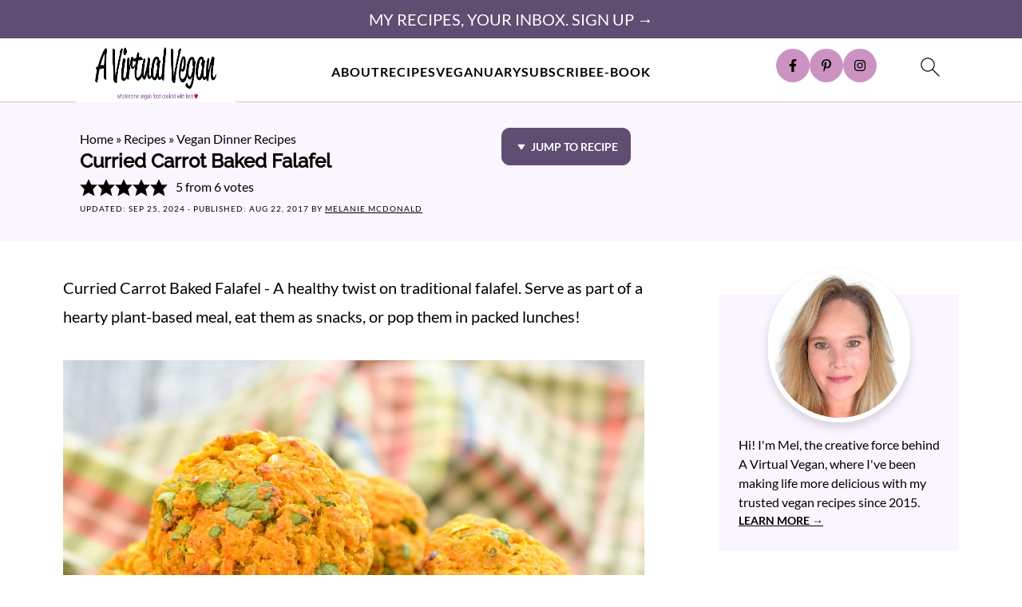

--- FILE ---
content_type: text/plain; charset=utf-8
request_url: https://ads.adthrive.com/http-api/cv2
body_size: 3193
content:
{"om":["013ofh5o","0929nj63","0lknz05s","0no4ku5r","0sm4lr19","0wk67bso","1","10011/140f603d0287260f11630805a1b59b3f","10011/7c4e417c23ab5a5c1377558d6e8ba25b","1011_74_18364062","1011_74_18364134","1011_74_18364243","10310289136970_559920874","10310289136970_579599725","10310289136970_594352012","1043_409_189408","11142692","11509227","11896988","12010080","12010084","12010088","12145808","12171239","12181250","124843_10","1610326728","1611092","1891/84805","1e3fzviw","1f6qgk36","1h7yhpl7","1ktgrre1","1kwnlx9s","206_549820","2132:42375967","2179:578606630524081767","2249:567996566","2249:650628582","2249:650662457","2249:671934324","2249:702898377","2307:0lknz05s","2307:23t9uf9c","2307:3v2n6fcp","2307:4etfwvf1","2307:8orkh93v","2307:9krcxphu","2307:a7w365s6","2307:amq35c4f","2307:bd5xg6f6","2307:bpecuyjx","2307:c9os9ajg","2307:cuudl2xr","2307:ddr52z0n","2307:f3tdw9f3","2307:g749lgab","2307:j0arc2ch","2307:joez40bp","2307:nmuzeaa7","2307:nx0p7cuj","2307:pi9dvb89","2307:plth4l1a","2307:po4st59x","2307:t73gfjqn","2307:wrjrnf4i","2307:x7xpgcfc","2307:z2zvrgyz","23t9uf9c","2409_15064_70_83464477","2409_15064_70_85445175","2409_15064_70_85445193","2409_15064_70_85808988","2409_15064_70_86683890","2409_15064_70_86698138","2409_25495_176_CR52092920","2409_25495_176_CR52092921","2409_25495_176_CR52153848","2409_25495_176_CR52153849","2409_25495_176_CR52178316","2409_25495_176_CR52178317","2409_25495_176_CR52186411","248485108","248496106","2540:3780066","25_m2n177jy","25_ti0s3bz3","262808","2676:85802311","2676:86698143","2676:86739504","2676:87046810","2760:176_CR52092921","2760:176_CR52153848","2760:176_CR52153849","2760:176_CR52175339","2760:176_CR52178316","2760:176_CR52178317","2760:176_CR52186411","2760:176_CR52188001","3018/6826e2acb7c346d9b943d6994f68acda","3018/d82a29a870e34608ba556666a7152b7c","31809564","33605623","34182009","3490:CR52223710","3658_104709_c9os9ajg","3658_104709_sz7mvm85","3658_15761_mc163wv6","3658_175625_bsgbu9lt","3658_184142_T26517624","3658_203382_z2zvrgyz","3658_644013_rnvjtx7r","3658_87799_kd9tzsax","3658_87799_nc19qhri","381513943572","3LMBEkP-wis","3lnilfzc","3v2n6fcp","409_220363","409_220364","409_225978","409_226327","409_227223","409_228054","409_230738","44023623","44629254","44_QZSLTHN7BNEINDAZ5M2Z3V","44_ZIWOKILJN5EW3OXMUHGYBV_300x250_1","46uk7yb6","47869802","481703827","48284550","485027845327","4941614","497_44_ZIWOKILJN5EW3OXMUHGYBV_300x250_1","4etfwvf1","4fk9nxse","53v6aquw","54779847","549823","5504:203880","5510:quk7w53j","5510:v0lu1wc1","55726028","55726194","55763524","557_409_220344","557_409_220363","557_409_220364","557_409_235268","5626560649","56341213","564549740","58626147","587183202622605216","59817831","60f5a06w","61210708","61210719","61231626","61524915","618576351","61881631","618876699","619089559","61916211","61916223","61916225","61916227","61916229","61916233","61916243","61932920","62183726","6226527055","6250_66552_1112688573","628086965","628153053","628222860","628223277","628683371","628687043","628687460","628687463","628841673","629007394","629009180","629167998","629168001","629168010","629168565","629171196","629171202","62978299","62978305","62987257","63110752","6329020","651637461","6547_67916_Ww6wCQA009KSD9VlIx9c","680_99480_700109367","680_99480_700109379","680_99480_700109391","683738007","683738706","684493019","694906156","694912939","697189865","6dpe84vz","6ejtrnf9","6jrz15kl","705115233","705115263","705115442","705115523","705116521","705119942","705127202","709654809","70_86698138","7255_121665_dsp-404751","7354_217088_86434100","74243_74_18364062","74243_74_18364134","74_18364062","776749507575","77gj3an4","7imiw6gw","7qevw67b","7sf7w6kh","8152859","8152879","8160967","83446628","85987450","86087927","86434083","86434384","86434482","86991452","86991457","8b5u826e","8cq33uu4","8h0jrkwl","8mhdyvu8","8oadj1fy","8orkh93v","9057/0328842c8f1d017570ede5c97267f40d","9057/1ed2e1a3f7522e9d5b4d247b57ab0c7c","9057/211d1f0fa71d1a58cabee51f2180e38f","9057/b232bee09e318349723e6bde72381ba0","90_12452428","90_12452429","9cjkvhqm","9krcxphu","a7w365s6","af9kspoi","ajnkkyp6","amq35c4f","b5idbd4d","b90cwbcd","bd5xg6f6","bpecuyjx","bsgbu9lt","bw5y4xkp","c0mw623r","c1hsjx06","ce17a6ey","cr-1oplzoysu9vd","cr-1oplzoysuatj","cr-d4xmudpouatj","cr-g7ywwk2qvft","cr-h6q46o706lrgv2","cr-vu0tbhteuatj","cr223-a6rv4j3vt7tm2","cuudl2xr","cymho2zs","d7jlfyzd","da4ry5vp","daw00eve","ddr52z0n","dsugp5th","e2c76his","eal0nev6","efvt03on","egbgqhyb","f3tdw9f3","fcn2zae1","g4iapksj","g749lgab","gjwam5dw","hffavbt7","hfqgqvcv","hy959rg7","i2aglcoy","iu5svso2","joez40bp","jsy1a3jk","jzqxffb2","k2xfz54q","ke1mmurj","kfzuk5ip","kk5768bd","ldsdwhka","mc163wv6","mg18xwgu","njz1puqv","nx0p7cuj","o2s05iig","oo8yaihc","p0odjzyt","pagvt0pd","pi9dvb89","pl298th4l1a","plth4l1a","poc1p809","pvgx7ymi","q9plh3qd","qqj2iqh7","qt09ii59","r0u09phz","rdutzfe8","rka8obw7","rnvjtx7r","s4s41bit","s4w0zwhd","t73gfjqn","t7d69r6a","ti0s3bz3","tvhhxsdx","u1jb75sm","uf5rmxyz","ujl9wsn7","v0lu1wc1","v9jlapns","vdcb5d4i","vfnvolw4","vksepi8k","vnc30v3n","vwg10e52","xdaezn6y","xtxa8s2d","y141rtv6","y47904lt","y5wqlp8j","ybfhxisi","zg3scue8","zqs7z6cq","zwzjgvpw","7979132","7979135"],"pmp":[],"adomains":["123notices.com","1md.org","about.bugmd.com","acelauncher.com","adameve.com","akusoli.com","allyspin.com","askanexpertonline.com","atomapplications.com","bassbet.com","betsson.gr","biz-zone.co","bizreach.jp","braverx.com","bubbleroom.se","bugmd.com","buydrcleanspray.com","byrna.com","capitaloneshopping.com","clarifion.com","combatironapparel.com","controlcase.com","convertwithwave.com","cotosen.com","countingmypennies.com","cratedb.com","croisieurope.be","cs.money","dallasnews.com","definition.org","derila-ergo.com","dhgate.com","dhs.gov","displate.com","easyprint.app","easyrecipefinder.co","ebook1g.peptidesciences.com","fabpop.net","familynow.club","filejomkt.run","fla-keys.com","folkaly.com","g123.jp","gameswaka.com","getbugmd.com","getconsumerchoice.com","getcubbie.com","gowavebrowser.co","gowdr.com","gransino.com","grosvenorcasinos.com","guard.io","hero-wars.com","holts.com","instantbuzz.net","itsmanual.com","jackpotcitycasino.com","justanswer.com","justanswer.es","la-date.com","lightinthebox.com","liverrenew.com","local.com","lovehoney.com","lulutox.com","lymphsystemsupport.com","manualsdirectory.org","meccabingo.com","medimops.de","mensdrivingforce.com","millioner.com","miniretornaveis.com","mobiplus.me","myiq.com","national-lottery.co.uk","naturalhealthreports.net","nbliver360.com","nikke-global.com","nordicspirit.co.uk","nuubu.com","onlinemanualspdf.co","original-play.com","outliermodel.com","paperela.com","paradisestays.site","parasiterelief.com","peta.org","photoshelter.com","plannedparenthood.org","playvod-za.com","printeasilyapp.com","printwithwave.com","profitor.com","quicklearnx.com","quickrecipehub.com","rakuten-sec.co.jp","rangeusa.com","refinancegold.com","robocat.com","royalcaribbean.com","saba.com.mx","shift.com","simple.life","spinbara.com","systeme.io","taboola.com","tackenberg.de","temu.com","tenfactorialrocks.com","theoceanac.com","topaipick.com","totaladblock.com","usconcealedcarry.com","vagisil.com","vegashero.com","vegogarden.com","veryfast.io","viewmanuals.com","viewrecipe.net","votervoice.net","vuse.com","wavebrowser.co","wavebrowserpro.com","weareplannedparenthood.org","xiaflex.com","yourchamilia.com"]}

--- FILE ---
content_type: image/svg+xml
request_url: https://avirtualvegan.com/wp-content/plugins/feast-plugin/assets/images/question.svg
body_size: -51
content:
<?xml version="1.0" encoding="UTF-8"?>
<svg id="Layer_1" data-name="Layer 1" xmlns="http://www.w3.org/2000/svg" viewBox="0 0 348.6 348.6">
  <defs>
    <style>
      .cls-1 {
        stroke-width: 0px;
      }
    </style>
  </defs>
  <path class="cls-1" d="m80.64,114.46c0-45.98,37.27-83.25,83.25-83.25h20.81c45.98,0,83.25,37.27,83.25,83.25,0,22.96-10.8,44.49-29.14,58.28l-54.11,40.58v36.42h-20.81v-46.83l4.16-3.12,58.28-43.71c13.07-9.82,20.81-25.24,20.81-41.62,0-34.47-27.97-62.44-62.44-62.44h-20.81c-34.47,0-62.44,27.97-62.44,62.44h-20.81Zm109.27,202.92h-31.22v-31.22h31.22v31.22Z"/>
</svg>